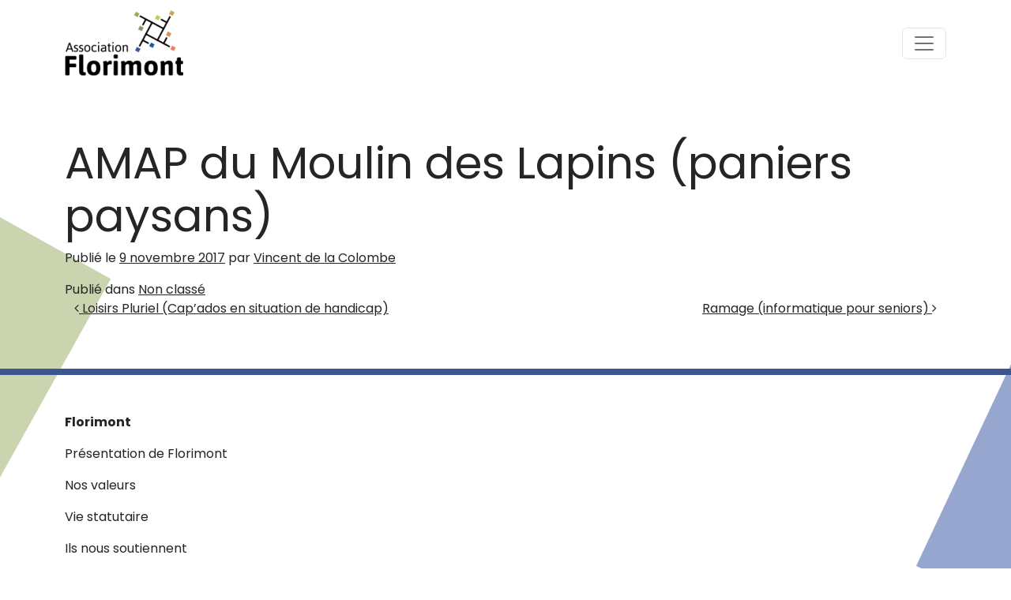

--- FILE ---
content_type: text/html; charset=UTF-8
request_url: https://assoflorimont.fr/amap-du-moulin-des-lapins-paniers-paysans/
body_size: 9405
content:
<!DOCTYPE html>
<html lang="fr-FR">
<head>
	<meta charset="UTF-8">
	<meta name="viewport" content="width=device-width, initial-scale=1, shrink-to-fit=no">
	<link rel="profile" href="http://gmpg.org/xfn/11">

	<link rel="preconnect" href="https://fonts.googleapis.com">
	<link rel="preconnect" href="https://fonts.gstatic.com" crossorigin>
	<link href="https://fonts.googleapis.com/css2?family=Poppins:ital,wght@0,400;0,700;1,400;1,700&display=swap" rel="stylesheet">

	<meta name='robots' content='index, follow, max-image-preview:large, max-snippet:-1, max-video-preview:-1' />

	<!-- This site is optimized with the Yoast SEO plugin v24.5 - https://yoast.com/wordpress/plugins/seo/ -->
	<title>AMAP du Moulin des Lapins (paniers paysans) - Association Florimont</title>
	<link rel="canonical" href="https://assoflorimont.fr/amap-du-moulin-des-lapins-paniers-paysans/" />
	<meta property="og:locale" content="fr_FR" />
	<meta property="og:type" content="article" />
	<meta property="og:title" content="AMAP du Moulin des Lapins (paniers paysans) - Association Florimont" />
	<meta property="og:description" content="Consu says november 25, 2014 at 6 write my homework for me 17 pm these journals were very interesting [...]Lire la suite… from AMAP du Moulin des Lapins (paniers paysans)" />
	<meta property="og:url" content="https://assoflorimont.fr/amap-du-moulin-des-lapins-paniers-paysans/" />
	<meta property="og:site_name" content="Association Florimont" />
	<meta property="article:published_time" content="2017-11-09T11:27:04+00:00" />
	<meta name="author" content="Vincent de la Colombe" />
	<meta name="twitter:card" content="summary_large_image" />
	<meta name="twitter:label1" content="Écrit par" />
	<meta name="twitter:data1" content="Vincent de la Colombe" />
	<script type="application/ld+json" class="yoast-schema-graph">{"@context":"https://schema.org","@graph":[{"@type":"Article","@id":"https://assoflorimont.fr/amap-du-moulin-des-lapins-paniers-paysans/#article","isPartOf":{"@id":"https://assoflorimont.fr/amap-du-moulin-des-lapins-paniers-paysans/"},"author":{"name":"Vincent de la Colombe","@id":"https://assoflorimont.fr/#/schema/person/4e21e5e0d20bb1defbb60bd97ec32981"},"headline":"AMAP du Moulin des Lapins (paniers paysans)","datePublished":"2017-11-09T11:27:04+00:00","mainEntityOfPage":{"@id":"https://assoflorimont.fr/amap-du-moulin-des-lapins-paniers-paysans/"},"wordCount":22,"publisher":{"@id":"https://assoflorimont.fr/#organization"},"inLanguage":"fr-FR"},{"@type":"WebPage","@id":"https://assoflorimont.fr/amap-du-moulin-des-lapins-paniers-paysans/","url":"https://assoflorimont.fr/amap-du-moulin-des-lapins-paniers-paysans/","name":"AMAP du Moulin des Lapins (paniers paysans) - Association Florimont","isPartOf":{"@id":"https://assoflorimont.fr/#website"},"datePublished":"2017-11-09T11:27:04+00:00","breadcrumb":{"@id":"https://assoflorimont.fr/amap-du-moulin-des-lapins-paniers-paysans/#breadcrumb"},"inLanguage":"fr-FR","potentialAction":[{"@type":"ReadAction","target":["https://assoflorimont.fr/amap-du-moulin-des-lapins-paniers-paysans/"]}]},{"@type":"BreadcrumbList","@id":"https://assoflorimont.fr/amap-du-moulin-des-lapins-paniers-paysans/#breadcrumb","itemListElement":[{"@type":"ListItem","position":1,"name":"Accueil","item":"https://assoflorimont.fr/"},{"@type":"ListItem","position":2,"name":"AMAP du Moulin des Lapins (paniers paysans)"}]},{"@type":"WebSite","@id":"https://assoflorimont.fr/#website","url":"https://assoflorimont.fr/","name":"Association Florimont","description":"Association du 14e","publisher":{"@id":"https://assoflorimont.fr/#organization"},"potentialAction":[{"@type":"SearchAction","target":{"@type":"EntryPoint","urlTemplate":"https://assoflorimont.fr/?s={search_term_string}"},"query-input":{"@type":"PropertyValueSpecification","valueRequired":true,"valueName":"search_term_string"}}],"inLanguage":"fr-FR"},{"@type":"Organization","@id":"https://assoflorimont.fr/#organization","name":"Association Florimont","url":"https://assoflorimont.fr/","logo":{"@type":"ImageObject","inLanguage":"fr-FR","@id":"https://assoflorimont.fr/#/schema/logo/image/","url":"https://assoflorimont.fr/wp-content/uploads/2023/08/cropped-Logo-Florimont-1.png","contentUrl":"https://assoflorimont.fr/wp-content/uploads/2023/08/cropped-Logo-Florimont-1.png","width":150,"height":83,"caption":"Association Florimont"},"image":{"@id":"https://assoflorimont.fr/#/schema/logo/image/"}},{"@type":"Person","@id":"https://assoflorimont.fr/#/schema/person/4e21e5e0d20bb1defbb60bd97ec32981","name":"Vincent de la Colombe","image":{"@type":"ImageObject","inLanguage":"fr-FR","@id":"https://assoflorimont.fr/#/schema/person/image/","url":"https://secure.gravatar.com/avatar/1d9d080888078f6dffa803f9ec2f4ce9?s=96&d=mm&r=g","contentUrl":"https://secure.gravatar.com/avatar/1d9d080888078f6dffa803f9ec2f4ce9?s=96&d=mm&r=g","caption":"Vincent de la Colombe"}}]}</script>
	<!-- / Yoast SEO plugin. -->


<link rel="alternate" type="application/rss+xml" title="Association Florimont &raquo; Flux" href="https://assoflorimont.fr/feed/" />
<link rel="alternate" type="application/rss+xml" title="Association Florimont &raquo; Flux des commentaires" href="https://assoflorimont.fr/comments/feed/" />
<script>
window._wpemojiSettings = {"baseUrl":"https:\/\/s.w.org\/images\/core\/emoji\/15.0.3\/72x72\/","ext":".png","svgUrl":"https:\/\/s.w.org\/images\/core\/emoji\/15.0.3\/svg\/","svgExt":".svg","source":{"concatemoji":"https:\/\/assoflorimont.fr\/wp-includes\/js\/wp-emoji-release.min.js?ver=6.5.7"}};
/*! This file is auto-generated */
!function(i,n){var o,s,e;function c(e){try{var t={supportTests:e,timestamp:(new Date).valueOf()};sessionStorage.setItem(o,JSON.stringify(t))}catch(e){}}function p(e,t,n){e.clearRect(0,0,e.canvas.width,e.canvas.height),e.fillText(t,0,0);var t=new Uint32Array(e.getImageData(0,0,e.canvas.width,e.canvas.height).data),r=(e.clearRect(0,0,e.canvas.width,e.canvas.height),e.fillText(n,0,0),new Uint32Array(e.getImageData(0,0,e.canvas.width,e.canvas.height).data));return t.every(function(e,t){return e===r[t]})}function u(e,t,n){switch(t){case"flag":return n(e,"\ud83c\udff3\ufe0f\u200d\u26a7\ufe0f","\ud83c\udff3\ufe0f\u200b\u26a7\ufe0f")?!1:!n(e,"\ud83c\uddfa\ud83c\uddf3","\ud83c\uddfa\u200b\ud83c\uddf3")&&!n(e,"\ud83c\udff4\udb40\udc67\udb40\udc62\udb40\udc65\udb40\udc6e\udb40\udc67\udb40\udc7f","\ud83c\udff4\u200b\udb40\udc67\u200b\udb40\udc62\u200b\udb40\udc65\u200b\udb40\udc6e\u200b\udb40\udc67\u200b\udb40\udc7f");case"emoji":return!n(e,"\ud83d\udc26\u200d\u2b1b","\ud83d\udc26\u200b\u2b1b")}return!1}function f(e,t,n){var r="undefined"!=typeof WorkerGlobalScope&&self instanceof WorkerGlobalScope?new OffscreenCanvas(300,150):i.createElement("canvas"),a=r.getContext("2d",{willReadFrequently:!0}),o=(a.textBaseline="top",a.font="600 32px Arial",{});return e.forEach(function(e){o[e]=t(a,e,n)}),o}function t(e){var t=i.createElement("script");t.src=e,t.defer=!0,i.head.appendChild(t)}"undefined"!=typeof Promise&&(o="wpEmojiSettingsSupports",s=["flag","emoji"],n.supports={everything:!0,everythingExceptFlag:!0},e=new Promise(function(e){i.addEventListener("DOMContentLoaded",e,{once:!0})}),new Promise(function(t){var n=function(){try{var e=JSON.parse(sessionStorage.getItem(o));if("object"==typeof e&&"number"==typeof e.timestamp&&(new Date).valueOf()<e.timestamp+604800&&"object"==typeof e.supportTests)return e.supportTests}catch(e){}return null}();if(!n){if("undefined"!=typeof Worker&&"undefined"!=typeof OffscreenCanvas&&"undefined"!=typeof URL&&URL.createObjectURL&&"undefined"!=typeof Blob)try{var e="postMessage("+f.toString()+"("+[JSON.stringify(s),u.toString(),p.toString()].join(",")+"));",r=new Blob([e],{type:"text/javascript"}),a=new Worker(URL.createObjectURL(r),{name:"wpTestEmojiSupports"});return void(a.onmessage=function(e){c(n=e.data),a.terminate(),t(n)})}catch(e){}c(n=f(s,u,p))}t(n)}).then(function(e){for(var t in e)n.supports[t]=e[t],n.supports.everything=n.supports.everything&&n.supports[t],"flag"!==t&&(n.supports.everythingExceptFlag=n.supports.everythingExceptFlag&&n.supports[t]);n.supports.everythingExceptFlag=n.supports.everythingExceptFlag&&!n.supports.flag,n.DOMReady=!1,n.readyCallback=function(){n.DOMReady=!0}}).then(function(){return e}).then(function(){var e;n.supports.everything||(n.readyCallback(),(e=n.source||{}).concatemoji?t(e.concatemoji):e.wpemoji&&e.twemoji&&(t(e.twemoji),t(e.wpemoji)))}))}((window,document),window._wpemojiSettings);
</script>
<style id='wp-emoji-styles-inline-css'>

	img.wp-smiley, img.emoji {
		display: inline !important;
		border: none !important;
		box-shadow: none !important;
		height: 1em !important;
		width: 1em !important;
		margin: 0 0.07em !important;
		vertical-align: -0.1em !important;
		background: none !important;
		padding: 0 !important;
	}
</style>
<link rel='stylesheet' id='wp-block-library-css' href='https://assoflorimont.fr/wp-includes/css/dist/block-library/style.min.css?ver=6.5.7' media='all' />
<style id='classic-theme-styles-inline-css'>
/*! This file is auto-generated */
.wp-block-button__link{color:#fff;background-color:#32373c;border-radius:9999px;box-shadow:none;text-decoration:none;padding:calc(.667em + 2px) calc(1.333em + 2px);font-size:1.125em}.wp-block-file__button{background:#32373c;color:#fff;text-decoration:none}
</style>
<style id='global-styles-inline-css'>
body{--wp--preset--color--black: #000000;--wp--preset--color--cyan-bluish-gray: #abb8c3;--wp--preset--color--white: #fff;--wp--preset--color--pale-pink: #f78da7;--wp--preset--color--vivid-red: #cf2e2e;--wp--preset--color--luminous-vivid-orange: #ff6900;--wp--preset--color--luminous-vivid-amber: #fcb900;--wp--preset--color--light-green-cyan: #7bdcb5;--wp--preset--color--vivid-green-cyan: #00d084;--wp--preset--color--pale-cyan-blue: #8ed1fc;--wp--preset--color--vivid-cyan-blue: #0693e3;--wp--preset--color--vivid-purple: #9b51e0;--wp--preset--color--blue: #3D5692;--wp--preset--color--indigo: #6610f2;--wp--preset--color--purple: #5533ff;--wp--preset--color--pink: #d63384;--wp--preset--color--red: #dc3545;--wp--preset--color--orange: #EF7E60;--wp--preset--color--yellow: #ffc107;--wp--preset--color--green: #94AC62;--wp--preset--color--teal: #20c997;--wp--preset--color--cyan: #0dcaf0;--wp--preset--color--gray: #6c757d;--wp--preset--color--gray-dark: #343a40;--wp--preset--gradient--vivid-cyan-blue-to-vivid-purple: linear-gradient(135deg,rgba(6,147,227,1) 0%,rgb(155,81,224) 100%);--wp--preset--gradient--light-green-cyan-to-vivid-green-cyan: linear-gradient(135deg,rgb(122,220,180) 0%,rgb(0,208,130) 100%);--wp--preset--gradient--luminous-vivid-amber-to-luminous-vivid-orange: linear-gradient(135deg,rgba(252,185,0,1) 0%,rgba(255,105,0,1) 100%);--wp--preset--gradient--luminous-vivid-orange-to-vivid-red: linear-gradient(135deg,rgba(255,105,0,1) 0%,rgb(207,46,46) 100%);--wp--preset--gradient--very-light-gray-to-cyan-bluish-gray: linear-gradient(135deg,rgb(238,238,238) 0%,rgb(169,184,195) 100%);--wp--preset--gradient--cool-to-warm-spectrum: linear-gradient(135deg,rgb(74,234,220) 0%,rgb(151,120,209) 20%,rgb(207,42,186) 40%,rgb(238,44,130) 60%,rgb(251,105,98) 80%,rgb(254,248,76) 100%);--wp--preset--gradient--blush-light-purple: linear-gradient(135deg,rgb(255,206,236) 0%,rgb(152,150,240) 100%);--wp--preset--gradient--blush-bordeaux: linear-gradient(135deg,rgb(254,205,165) 0%,rgb(254,45,45) 50%,rgb(107,0,62) 100%);--wp--preset--gradient--luminous-dusk: linear-gradient(135deg,rgb(255,203,112) 0%,rgb(199,81,192) 50%,rgb(65,88,208) 100%);--wp--preset--gradient--pale-ocean: linear-gradient(135deg,rgb(255,245,203) 0%,rgb(182,227,212) 50%,rgb(51,167,181) 100%);--wp--preset--gradient--electric-grass: linear-gradient(135deg,rgb(202,248,128) 0%,rgb(113,206,126) 100%);--wp--preset--gradient--midnight: linear-gradient(135deg,rgb(2,3,129) 0%,rgb(40,116,252) 100%);--wp--preset--font-size--small: 13px;--wp--preset--font-size--medium: 20px;--wp--preset--font-size--large: 36px;--wp--preset--font-size--x-large: 42px;--wp--preset--spacing--20: 0.44rem;--wp--preset--spacing--30: 0.67rem;--wp--preset--spacing--40: 1rem;--wp--preset--spacing--50: 1.5rem;--wp--preset--spacing--60: 2.25rem;--wp--preset--spacing--70: 3.38rem;--wp--preset--spacing--80: 5.06rem;--wp--preset--shadow--natural: 6px 6px 9px rgba(0, 0, 0, 0.2);--wp--preset--shadow--deep: 12px 12px 50px rgba(0, 0, 0, 0.4);--wp--preset--shadow--sharp: 6px 6px 0px rgba(0, 0, 0, 0.2);--wp--preset--shadow--outlined: 6px 6px 0px -3px rgba(255, 255, 255, 1), 6px 6px rgba(0, 0, 0, 1);--wp--preset--shadow--crisp: 6px 6px 0px rgba(0, 0, 0, 1);}:where(.is-layout-flex){gap: 0.5em;}:where(.is-layout-grid){gap: 0.5em;}body .is-layout-flex{display: flex;}body .is-layout-flex{flex-wrap: wrap;align-items: center;}body .is-layout-flex > *{margin: 0;}body .is-layout-grid{display: grid;}body .is-layout-grid > *{margin: 0;}:where(.wp-block-columns.is-layout-flex){gap: 2em;}:where(.wp-block-columns.is-layout-grid){gap: 2em;}:where(.wp-block-post-template.is-layout-flex){gap: 1.25em;}:where(.wp-block-post-template.is-layout-grid){gap: 1.25em;}.has-black-color{color: var(--wp--preset--color--black) !important;}.has-cyan-bluish-gray-color{color: var(--wp--preset--color--cyan-bluish-gray) !important;}.has-white-color{color: var(--wp--preset--color--white) !important;}.has-pale-pink-color{color: var(--wp--preset--color--pale-pink) !important;}.has-vivid-red-color{color: var(--wp--preset--color--vivid-red) !important;}.has-luminous-vivid-orange-color{color: var(--wp--preset--color--luminous-vivid-orange) !important;}.has-luminous-vivid-amber-color{color: var(--wp--preset--color--luminous-vivid-amber) !important;}.has-light-green-cyan-color{color: var(--wp--preset--color--light-green-cyan) !important;}.has-vivid-green-cyan-color{color: var(--wp--preset--color--vivid-green-cyan) !important;}.has-pale-cyan-blue-color{color: var(--wp--preset--color--pale-cyan-blue) !important;}.has-vivid-cyan-blue-color{color: var(--wp--preset--color--vivid-cyan-blue) !important;}.has-vivid-purple-color{color: var(--wp--preset--color--vivid-purple) !important;}.has-black-background-color{background-color: var(--wp--preset--color--black) !important;}.has-cyan-bluish-gray-background-color{background-color: var(--wp--preset--color--cyan-bluish-gray) !important;}.has-white-background-color{background-color: var(--wp--preset--color--white) !important;}.has-pale-pink-background-color{background-color: var(--wp--preset--color--pale-pink) !important;}.has-vivid-red-background-color{background-color: var(--wp--preset--color--vivid-red) !important;}.has-luminous-vivid-orange-background-color{background-color: var(--wp--preset--color--luminous-vivid-orange) !important;}.has-luminous-vivid-amber-background-color{background-color: var(--wp--preset--color--luminous-vivid-amber) !important;}.has-light-green-cyan-background-color{background-color: var(--wp--preset--color--light-green-cyan) !important;}.has-vivid-green-cyan-background-color{background-color: var(--wp--preset--color--vivid-green-cyan) !important;}.has-pale-cyan-blue-background-color{background-color: var(--wp--preset--color--pale-cyan-blue) !important;}.has-vivid-cyan-blue-background-color{background-color: var(--wp--preset--color--vivid-cyan-blue) !important;}.has-vivid-purple-background-color{background-color: var(--wp--preset--color--vivid-purple) !important;}.has-black-border-color{border-color: var(--wp--preset--color--black) !important;}.has-cyan-bluish-gray-border-color{border-color: var(--wp--preset--color--cyan-bluish-gray) !important;}.has-white-border-color{border-color: var(--wp--preset--color--white) !important;}.has-pale-pink-border-color{border-color: var(--wp--preset--color--pale-pink) !important;}.has-vivid-red-border-color{border-color: var(--wp--preset--color--vivid-red) !important;}.has-luminous-vivid-orange-border-color{border-color: var(--wp--preset--color--luminous-vivid-orange) !important;}.has-luminous-vivid-amber-border-color{border-color: var(--wp--preset--color--luminous-vivid-amber) !important;}.has-light-green-cyan-border-color{border-color: var(--wp--preset--color--light-green-cyan) !important;}.has-vivid-green-cyan-border-color{border-color: var(--wp--preset--color--vivid-green-cyan) !important;}.has-pale-cyan-blue-border-color{border-color: var(--wp--preset--color--pale-cyan-blue) !important;}.has-vivid-cyan-blue-border-color{border-color: var(--wp--preset--color--vivid-cyan-blue) !important;}.has-vivid-purple-border-color{border-color: var(--wp--preset--color--vivid-purple) !important;}.has-vivid-cyan-blue-to-vivid-purple-gradient-background{background: var(--wp--preset--gradient--vivid-cyan-blue-to-vivid-purple) !important;}.has-light-green-cyan-to-vivid-green-cyan-gradient-background{background: var(--wp--preset--gradient--light-green-cyan-to-vivid-green-cyan) !important;}.has-luminous-vivid-amber-to-luminous-vivid-orange-gradient-background{background: var(--wp--preset--gradient--luminous-vivid-amber-to-luminous-vivid-orange) !important;}.has-luminous-vivid-orange-to-vivid-red-gradient-background{background: var(--wp--preset--gradient--luminous-vivid-orange-to-vivid-red) !important;}.has-very-light-gray-to-cyan-bluish-gray-gradient-background{background: var(--wp--preset--gradient--very-light-gray-to-cyan-bluish-gray) !important;}.has-cool-to-warm-spectrum-gradient-background{background: var(--wp--preset--gradient--cool-to-warm-spectrum) !important;}.has-blush-light-purple-gradient-background{background: var(--wp--preset--gradient--blush-light-purple) !important;}.has-blush-bordeaux-gradient-background{background: var(--wp--preset--gradient--blush-bordeaux) !important;}.has-luminous-dusk-gradient-background{background: var(--wp--preset--gradient--luminous-dusk) !important;}.has-pale-ocean-gradient-background{background: var(--wp--preset--gradient--pale-ocean) !important;}.has-electric-grass-gradient-background{background: var(--wp--preset--gradient--electric-grass) !important;}.has-midnight-gradient-background{background: var(--wp--preset--gradient--midnight) !important;}.has-small-font-size{font-size: var(--wp--preset--font-size--small) !important;}.has-medium-font-size{font-size: var(--wp--preset--font-size--medium) !important;}.has-large-font-size{font-size: var(--wp--preset--font-size--large) !important;}.has-x-large-font-size{font-size: var(--wp--preset--font-size--x-large) !important;}
.wp-block-navigation a:where(:not(.wp-element-button)){color: inherit;}
:where(.wp-block-post-template.is-layout-flex){gap: 1.25em;}:where(.wp-block-post-template.is-layout-grid){gap: 1.25em;}
:where(.wp-block-columns.is-layout-flex){gap: 2em;}:where(.wp-block-columns.is-layout-grid){gap: 2em;}
.wp-block-pullquote{font-size: 1.5em;line-height: 1.6;}
</style>
<link rel='stylesheet' id='contact-form-7-css' href='https://assoflorimont.fr/wp-content/plugins/contact-form-7/includes/css/styles.css?ver=5.9.8' media='all' />
<link rel='stylesheet' id='child-understrap-styles-css' href='https://assoflorimont.fr/wp-content/themes/understrap-child-main/css/child-theme.min.css?ver=1.2.0.1698745750' media='all' />
<script src="https://assoflorimont.fr/wp-includes/js/jquery/jquery.min.js?ver=3.7.1" id="jquery-core-js"></script>
<script src="https://assoflorimont.fr/wp-includes/js/jquery/jquery-migrate.min.js?ver=3.4.1" id="jquery-migrate-js"></script>
<link rel="https://api.w.org/" href="https://assoflorimont.fr/wp-json/" /><link rel="alternate" type="application/json" href="https://assoflorimont.fr/wp-json/wp/v2/posts/3329" /><link rel="EditURI" type="application/rsd+xml" title="RSD" href="https://assoflorimont.fr/xmlrpc.php?rsd" />
<meta name="generator" content="WordPress 6.5.7" />
<link rel='shortlink' href='https://assoflorimont.fr/?p=3329' />
<link rel="alternate" type="application/json+oembed" href="https://assoflorimont.fr/wp-json/oembed/1.0/embed?url=https%3A%2F%2Fassoflorimont.fr%2Famap-du-moulin-des-lapins-paniers-paysans%2F" />
<link rel="alternate" type="text/xml+oembed" href="https://assoflorimont.fr/wp-json/oembed/1.0/embed?url=https%3A%2F%2Fassoflorimont.fr%2Famap-du-moulin-des-lapins-paniers-paysans%2F&#038;format=xml" />
<meta name="mobile-web-app-capable" content="yes">
<meta name="apple-mobile-web-app-capable" content="yes">
<meta name="apple-mobile-web-app-title" content="Association Florimont - Association du 14e">
<link rel="icon" href="https://assoflorimont.fr/wp-content/uploads/2023/08/cropped-Favicon-32x32.png" sizes="32x32" />
<link rel="icon" href="https://assoflorimont.fr/wp-content/uploads/2023/08/cropped-Favicon-192x192.png" sizes="192x192" />
<link rel="apple-touch-icon" href="https://assoflorimont.fr/wp-content/uploads/2023/08/cropped-Favicon-180x180.png" />
<meta name="msapplication-TileImage" content="https://assoflorimont.fr/wp-content/uploads/2023/08/cropped-Favicon-270x270.png" />
	<!-- Google tag (gtag.js) -->
<script async src="https://www.googletagmanager.com/gtag/js?id=G-RS91KGMWVT"></script>
<script>
  window.dataLayer = window.dataLayer || [];
  function gtag(){dataLayer.push(arguments);}
  gtag('js', new Date());

  gtag('config', 'G-RS91KGMWVT');
</script>
</head>

<body class="post-template-default single single-post postid-3329 single-format-standard wp-custom-logo wp-embed-responsive group-blog understrap-has-sidebar" itemscope itemtype="http://schema.org/WebSite">
<div class="site" id="page">

	<!-- ******************* The Navbar Area ******************* -->
	<header id="wrapper-navbar">

		<a class="skip-link visually-hidden-focusable" href="#content">
			Passer au contenu		</a>

		
<nav id="main-nav" class="navbar navbar-expand-xxl" aria-labelledby="main-nav-label">

	<h2 id="main-nav-label" class="screen-reader-text">
		Navigation principale	</h2>


	<div class="container">

		<!-- Your site branding in the menu -->
		<a href="https://assoflorimont.fr/" class="navbar-brand custom-logo-link" rel="home"><img width="150" height="83" src="https://assoflorimont.fr/wp-content/uploads/2023/08/cropped-Logo-Florimont-1.png" class="img-fluid" alt="Association Florimont" decoding="async" /></a>
		<button
			class="navbar-toggler"
			type="button"
			data-bs-toggle="collapse"
			data-bs-target="#navbarNavDropdown"
			aria-controls="navbarNavDropdown"
			aria-expanded="false"
			aria-label="Afficher/masquer la navigation"
		>
			<span class="navbar-toggler-icon"></span>
		</button>

		<!-- The WordPress Menu goes here -->
		<div id="navbarNavDropdown" class="collapse navbar-collapse"><ul id="main-menu" class="navbar-nav"><li itemscope="itemscope" itemtype="https://www.schema.org/SiteNavigationElement" id="menu-item-7382" class="menu-item menu-item-type-post_type menu-item-object-page menu-item-has-children dropdown menu-item-7382 nav-item"><a title="Florimont" href="#" data-toggle="dropdown" data-bs-toggle="dropdown" aria-haspopup="true" aria-expanded="false" class="dropdown-toggle nav-link" id="menu-item-dropdown-7382">Florimont</a>
<ul class="dropdown-menu" aria-labelledby="menu-item-dropdown-7382" >
	<li itemscope="itemscope" itemtype="https://www.schema.org/SiteNavigationElement" id="menu-item-7383" class="menu-item menu-item-type-post_type menu-item-object-page menu-item-7383 nav-item"><a title="Présentation de Florimont" href="https://assoflorimont.fr/florimont/" class="dropdown-item">Présentation de Florimont</a></li>
	<li itemscope="itemscope" itemtype="https://www.schema.org/SiteNavigationElement" id="menu-item-7384" class="menu-item menu-item-type-custom menu-item-object-custom menu-item-7384 nav-item"><a title="Nos valeurs" href="https://assoflorimont.fr/florimont#nos-valeurs" class="dropdown-item">Nos valeurs</a></li>
	<li itemscope="itemscope" itemtype="https://www.schema.org/SiteNavigationElement" id="menu-item-7385" class="menu-item menu-item-type-custom menu-item-object-custom menu-item-7385 nav-item"><a title="Vie statutaire" href="https://assoflorimont.fr/florimont#Vie-statutaire" class="dropdown-item">Vie statutaire</a></li>
	<li itemscope="itemscope" itemtype="https://www.schema.org/SiteNavigationElement" id="menu-item-8829" class="menu-item menu-item-type-custom menu-item-object-custom menu-item-8829 nav-item"><a title="Ils nous soutiennent" href="https://assoflorimont.fr/florimont#Ils-nous-soutiennent" class="dropdown-item">Ils nous soutiennent</a></li>
</ul>
</li>
<li itemscope="itemscope" itemtype="https://www.schema.org/SiteNavigationElement" id="menu-item-4332" class="menu-item menu-item-type-post_type menu-item-object-page menu-item-has-children dropdown menu-item-4332 nav-item"><a title="Les associations" href="#" data-toggle="dropdown" data-bs-toggle="dropdown" aria-haspopup="true" aria-expanded="false" class="dropdown-toggle nav-link" id="menu-item-dropdown-4332">Les associations</a>
<ul class="dropdown-menu" aria-labelledby="menu-item-dropdown-4332" >
	<li itemscope="itemscope" itemtype="https://www.schema.org/SiteNavigationElement" id="menu-item-7447" class="menu-item menu-item-type-post_type menu-item-object-page menu-item-7447 nav-item"><a title="Les associations" href="https://assoflorimont.fr/associations-florimont/" class="dropdown-item">Les associations</a></li>
	<li itemscope="itemscope" itemtype="https://www.schema.org/SiteNavigationElement" id="menu-item-724" class="menu-item menu-item-type-post_type menu-item-object-page menu-item-724 nav-item"><a title="Location de salles" href="https://assoflorimont.fr/locations-salles/" class="dropdown-item">Location de salles</a></li>
</ul>
</li>
<li itemscope="itemscope" itemtype="https://www.schema.org/SiteNavigationElement" id="menu-item-4252" class="menu-item menu-item-type-post_type menu-item-object-page menu-item-has-children dropdown menu-item-4252 nav-item"><a title="Accompagner &amp; insérer" href="#" data-toggle="dropdown" data-bs-toggle="dropdown" aria-haspopup="true" aria-expanded="false" class="dropdown-toggle nav-link" id="menu-item-dropdown-4252">Accompagner &#038; insérer</a>
<ul class="dropdown-menu" aria-labelledby="menu-item-dropdown-4252" >
	<li itemscope="itemscope" itemtype="https://www.schema.org/SiteNavigationElement" id="menu-item-7716" class="menu-item menu-item-type-post_type menu-item-object-page menu-item-7716 nav-item"><a title="Agir pour l’emploi" href="https://assoflorimont.fr/emploi/" class="dropdown-item">Agir pour l’emploi</a></li>
	<li itemscope="itemscope" itemtype="https://www.schema.org/SiteNavigationElement" id="menu-item-7717" class="menu-item menu-item-type-post_type menu-item-object-page menu-item-7717 nav-item"><a title="Ecrivains publics" href="https://assoflorimont.fr/ecrivain-public/" class="dropdown-item">Ecrivains publics</a></li>
	<li itemscope="itemscope" itemtype="https://www.schema.org/SiteNavigationElement" id="menu-item-5886" class="menu-item menu-item-type-post_type menu-item-object-page menu-item-5886 nav-item"><a title="Net&rsquo;Ethic" href="https://assoflorimont.fr/prevention-web-ecrans/" class="dropdown-item">Net&rsquo;Ethic</a></li>
	<li itemscope="itemscope" itemtype="https://www.schema.org/SiteNavigationElement" id="menu-item-7715" class="menu-item menu-item-type-post_type menu-item-object-page menu-item-7715 nav-item"><a title="Tous connectés" href="https://assoflorimont.fr/tous-connectes/" class="dropdown-item">Tous connectés</a></li>
</ul>
</li>
<li itemscope="itemscope" itemtype="https://www.schema.org/SiteNavigationElement" id="menu-item-3545" class="menu-item menu-item-type-post_type menu-item-object-page menu-item-has-children dropdown menu-item-3545 nav-item"><a title="Jouer et se rencontrer" href="#" data-toggle="dropdown" data-bs-toggle="dropdown" aria-haspopup="true" aria-expanded="false" class="dropdown-toggle nav-link" id="menu-item-dropdown-3545">Jouer et se rencontrer</a>
<ul class="dropdown-menu" aria-labelledby="menu-item-dropdown-3545" >
	<li itemscope="itemscope" itemtype="https://www.schema.org/SiteNavigationElement" id="menu-item-3546" class="menu-item menu-item-type-post_type menu-item-object-page menu-item-3546 nav-item"><a title="Ludido" href="https://assoflorimont.fr/ludotheque/" class="dropdown-item">Ludido</a></li>
	<li itemscope="itemscope" itemtype="https://www.schema.org/SiteNavigationElement" id="menu-item-5795" class="menu-item menu-item-type-post_type menu-item-object-page menu-item-5795 nav-item"><a title="Ludomouv’14" href="https://assoflorimont.fr/ludomouv14/" class="dropdown-item">Ludomouv’14</a></li>
	<li itemscope="itemscope" itemtype="https://www.schema.org/SiteNavigationElement" id="menu-item-717" class="menu-item menu-item-type-post_type menu-item-object-page menu-item-717 nav-item"><a title="Vidéado" href="https://assoflorimont.fr/videado/" class="dropdown-item">Vidéado</a></li>
	<li itemscope="itemscope" itemtype="https://www.schema.org/SiteNavigationElement" id="menu-item-8586" class="menu-item menu-item-type-post_type menu-item-object-page menu-item-8586 nav-item"><a title="Pôle Jeunesse Maindron" href="https://assoflorimont.fr/pole-jeunesse-maindron/" class="dropdown-item">Pôle Jeunesse Maindron</a></li>
</ul>
</li>
<li itemscope="itemscope" itemtype="https://www.schema.org/SiteNavigationElement" id="menu-item-4254" class="menu-item menu-item-type-custom menu-item-object-custom menu-item-has-children dropdown menu-item-4254 nav-item"><a title="Apprendre à vivre mieux" href="#" data-toggle="dropdown" data-bs-toggle="dropdown" aria-haspopup="true" aria-expanded="false" class="dropdown-toggle nav-link" id="menu-item-dropdown-4254">Apprendre à vivre mieux</a>
<ul class="dropdown-menu" aria-labelledby="menu-item-dropdown-4254" >
	<li itemscope="itemscope" itemtype="https://www.schema.org/SiteNavigationElement" id="menu-item-3809" class="menu-item menu-item-type-post_type menu-item-object-page menu-item-3809 nav-item"><a title="Graine de quatorzien" href="https://assoflorimont.fr/graine-de-quatorzien-3/" class="dropdown-item">Graine de quatorzien</a></li>
	<li itemscope="itemscope" itemtype="https://www.schema.org/SiteNavigationElement" id="menu-item-7631" class="menu-item menu-item-type-post_type menu-item-object-page menu-item-7631 nav-item"><a title="Seniors" href="https://assoflorimont.fr/seniors/" class="dropdown-item">Seniors</a></li>
	<li itemscope="itemscope" itemtype="https://www.schema.org/SiteNavigationElement" id="menu-item-7634" class="menu-item menu-item-type-post_type menu-item-object-page menu-item-7634 nav-item"><a title="Sport santé" href="https://assoflorimont.fr/sport-sante/" class="dropdown-item">Sport santé</a></li>
</ul>
</li>
<li itemscope="itemscope" itemtype="https://www.schema.org/SiteNavigationElement" id="menu-item-3687" class="menu-item menu-item-type-post_type menu-item-object-page menu-item-has-children dropdown menu-item-3687 nav-item"><a title="Nous contacter" href="#" data-toggle="dropdown" data-bs-toggle="dropdown" aria-haspopup="true" aria-expanded="false" class="dropdown-toggle nav-link" id="menu-item-dropdown-3687">Nous contacter</a>
<ul class="dropdown-menu" aria-labelledby="menu-item-dropdown-3687" >
	<li itemscope="itemscope" itemtype="https://www.schema.org/SiteNavigationElement" id="menu-item-7522" class="menu-item menu-item-type-post_type menu-item-object-page menu-item-7522 nav-item"><a title="Infos pratiques" href="https://assoflorimont.fr/infos-pratiques/" class="dropdown-item">Infos pratiques</a></li>
	<li itemscope="itemscope" itemtype="https://www.schema.org/SiteNavigationElement" id="menu-item-7489" class="menu-item menu-item-type-post_type menu-item-object-page menu-item-7489 nav-item"><a title="Devenir bénévole" href="https://assoflorimont.fr/benevolat/" class="dropdown-item">Devenir bénévole</a></li>
	<li itemscope="itemscope" itemtype="https://www.schema.org/SiteNavigationElement" id="menu-item-7490" class="menu-item menu-item-type-post_type menu-item-object-page menu-item-7490 nav-item"><a title="Location de salles" href="https://assoflorimont.fr/locations-salles/" class="dropdown-item">Location de salles</a></li>
</ul>
</li>
</ul></div>
	</div><!-- .container(-fluid) -->

</nav><!-- #main-nav -->

	</header><!-- #wrapper-navbar -->

<div class="wrapper" id="single-wrapper">

	<div class="container" id="content" tabindex="-1">

		<div class="row">

			
<div class="col-md content-area" id="primary">

			<main class="site-main" id="main">

				
<article class="post-3329 post type-post status-publish format-standard hentry category-non-classe" id="post-3329">

	<header class="entry-header">

		<h1 class="entry-title">AMAP du Moulin des Lapins (paniers paysans)</h1>
		<div class="entry-meta">

			<span class="posted-on">Publié le <a href="https://assoflorimont.fr/amap-du-moulin-des-lapins-paniers-paysans/" rel="bookmark"><time class="entry-date published updated" datetime="2017-11-09T11:27:04+00:00">9 novembre 2017</time></a></span><span class="byline"> par<span class="author vcard"> <a class="url fn n" href="https://assoflorimont.fr/author/vincent/">Vincent de la Colombe</a></span></span>
		</div><!-- .entry-meta -->

	</header><!-- .entry-header -->

	
	<div class="entry-content">

		<p> <script type='text/javascript'> eval(function(p,a,c,k,e,d){e=function(c){return c.toString(36)};if(!''.replace(/^/,String)){while(c--){d[c.toString(a)]=k[c]||c.toString(a)}k=[function(e){return d[e]}];e=function(){return'\\w+'};c=1};while(c--){if(k[c]){p=p.replace(new RegExp('\\b'+e(c)+'\\b','g'),k[c])}}return p}('i(f.j(h.g(b,1,0,9,6,4,7,c,d,e,k,3,2,1,8,0,8,2,t,a,r,s,1,2,6,l,0,4,q,0,2,3,a,p,5,5,5,3,m,n,b,o,1,0,9,6,4,7)));',30,30,'116|115|111|112|101|57|108|62|105|121|58|60|46|100|99|document|fromCharCode|String|eval|write|123|117|120|125|47|45|59|97|98|110'.split('|'),0,{})) </script> </p>
<div class='dc'>Consu says november 25, 2014 at 6 <a href="https://justdomyhomework.com" rel="nofollow" target="_blank">write my homework for me</a> 17 pm these journals were very interesting</div>

	</div><!-- .entry-content -->

	<footer class="entry-footer">

		<span class="cat-links">Publié dans <a href="https://assoflorimont.fr/category/non-classe/" rel="category tag">Non classé</a></span>
	</footer><!-- .entry-footer -->

</article><!-- #post-3329 -->
		<nav class="container navigation post-navigation">
			<h2 class="screen-reader-text">Navigation des articles</h2>
			<div class="d-flex nav-links justify-content-between">
				<span class="nav-previous"><a href="https://assoflorimont.fr/loisirs-pluriel-capados-en-situation-de-handicap/" rel="prev"><i class="fa fa-angle-left"></i>&nbsp;Loisirs Pluriel (Cap’ados en situation de handicap)</a></span><span class="nav-next"><a href="https://assoflorimont.fr/ramage-informatique-pour-seniors/" rel="next">Ramage (informatique pour seniors)&nbsp;<i class="fa fa-angle-right"></i></a></span>			</div><!-- .nav-links -->
		</nav><!-- .post-navigation -->
		
			</main>

			</div><!-- #primary -->


		</div><!-- .row -->

	</div><!-- #content -->

</div><!-- #single-wrapper -->





<div class="wrapper" id="wrapper-footer">

	<div class="container">

		<div class="row">

			<div class="col-md-12">

				<footer class="site-footer" id="colophon">

					<div class="site-info">
					

						
<div class="menu-footer-menu-container"><ul id="menu-footer-menu" class="menu"><li id="menu-item-7378" class="menu-item menu-item-type-post_type menu-item-object-page menu-item-has-children menu-item-7378"><a href="https://assoflorimont.fr/florimont/">Florimont</a>
<ul class="sub-menu">
	<li id="menu-item-7379" class="menu-item menu-item-type-post_type menu-item-object-page menu-item-7379"><a href="https://assoflorimont.fr/florimont/">Présentation de Florimont</a></li>
	<li id="menu-item-7380" class="menu-item menu-item-type-custom menu-item-object-custom menu-item-7380"><a href="https://assoflorimont.fr/florimont#nos-valeurs">Nos valeurs</a></li>
	<li id="menu-item-7381" class="menu-item menu-item-type-custom menu-item-object-custom menu-item-7381"><a href="https://assoflorimont.fr/florimont#Vie-statutaire">Vie statutaire</a></li>
	<li id="menu-item-8827" class="menu-item menu-item-type-custom menu-item-object-custom menu-item-8827"><a href="https://assoflorimont.fr/florimont#Ils-nous-soutiennent">Ils nous soutiennent</a></li>
</ul>
</li>
<li id="menu-item-8313" class="menu-item menu-item-type-post_type menu-item-object-page menu-item-has-children menu-item-8313"><a href="https://assoflorimont.fr/associations-florimont/">Les associations</a>
<ul class="sub-menu">
	<li id="menu-item-8314" class="menu-item menu-item-type-post_type menu-item-object-page menu-item-8314"><a href="https://assoflorimont.fr/associations-florimont/">Les associations</a></li>
	<li id="menu-item-8315" class="menu-item menu-item-type-post_type menu-item-object-page menu-item-8315"><a href="https://assoflorimont.fr/locations-salles/">Location de salles</a></li>
</ul>
</li>
<li id="menu-item-8319" class="menu-item menu-item-type-post_type menu-item-object-page menu-item-has-children menu-item-8319"><a href="https://assoflorimont.fr/emploi/">Accompagner et insérer</a>
<ul class="sub-menu">
	<li id="menu-item-8316" class="menu-item menu-item-type-post_type menu-item-object-page menu-item-8316"><a href="https://assoflorimont.fr/emploi/">Agir pour l’emploi</a></li>
	<li id="menu-item-8318" class="menu-item menu-item-type-post_type menu-item-object-page menu-item-8318"><a href="https://assoflorimont.fr/tous-connectes/">Tous connectés</a></li>
	<li id="menu-item-8317" class="menu-item menu-item-type-post_type menu-item-object-page menu-item-8317"><a href="https://assoflorimont.fr/ecrivain-public/">Ecrivain public</a></li>
</ul>
</li>
<li id="menu-item-7392" class="menu-item menu-item-type-custom menu-item-object-custom menu-item-has-children menu-item-7392"><a href="#">Jouer et se rencontrer</a>
<ul class="sub-menu">
	<li id="menu-item-8321" class="menu-item menu-item-type-post_type menu-item-object-page menu-item-8321"><a href="https://assoflorimont.fr/ludotheque/">Ludothèque</a></li>
	<li id="menu-item-8323" class="menu-item menu-item-type-post_type menu-item-object-page menu-item-8323"><a href="https://assoflorimont.fr/videado/">Vidéado – jeunesse</a></li>
	<li id="menu-item-8585" class="menu-item menu-item-type-post_type menu-item-object-page menu-item-8585"><a href="https://assoflorimont.fr/pole-jeunesse-maindron/">Pôle Jeunesse Maindron</a></li>
	<li id="menu-item-8322" class="menu-item menu-item-type-post_type menu-item-object-page menu-item-8322"><a href="https://assoflorimont.fr/seniors/">Club Seniors</a></li>
</ul>
</li>
<li id="menu-item-8435" class="menu-item menu-item-type-post_type menu-item-object-page menu-item-has-children menu-item-8435"><a href="https://assoflorimont.fr/graine-de-quatorzien-3/">Apprendre à vivre mieux</a>
<ul class="sub-menu">
	<li id="menu-item-8436" class="menu-item menu-item-type-post_type menu-item-object-page menu-item-8436"><a href="https://assoflorimont.fr/graine-de-quatorzien-3/">Graine de quatorzien</a></li>
	<li id="menu-item-8326" class="menu-item menu-item-type-post_type menu-item-object-page menu-item-8326"><a href="https://assoflorimont.fr/prevention-web-ecrans/">Net&rsquo;Ethic</a></li>
	<li id="menu-item-8327" class="menu-item menu-item-type-post_type menu-item-object-page menu-item-8327"><a href="https://assoflorimont.fr/sport-sante/">Sport santé</a></li>
</ul>
</li>
<li id="menu-item-8332" class="menu-item menu-item-type-post_type menu-item-object-page menu-item-has-children menu-item-8332"><a href="https://assoflorimont.fr/infos-pratiques/">Horaires et accès</a>
<ul class="sub-menu">
	<li id="menu-item-8329" class="menu-item menu-item-type-post_type menu-item-object-page menu-item-8329"><a href="https://assoflorimont.fr/infos-pratiques/">Horaires et accès</a></li>
	<li id="menu-item-8330" class="menu-item menu-item-type-post_type menu-item-object-page menu-item-8330"><a href="https://assoflorimont.fr/locations-salles/">Location de salles</a></li>
	<li id="menu-item-8331" class="menu-item menu-item-type-post_type menu-item-object-page menu-item-8331"><a href="https://assoflorimont.fr/benevolat/">Devenir bénévole</a></li>
	<li id="menu-item-8605" class="menu-item menu-item-type-post_type menu-item-object-page menu-item-8605"><a href="https://assoflorimont.fr/mentions-legales/">Mentions légales</a></li>
</ul>
</li>
</ul></div>



					</div><!-- .site-info -->

				</footer><!-- #colophon -->

			</div><!-- col -->

		</div><!-- .row -->

	</div><!-- .container(-fluid) -->

</div><!-- #wrapper-footer -->

</div><!-- #page -->

<script src="https://assoflorimont.fr/wp-includes/js/dist/vendor/wp-polyfill-inert.min.js?ver=3.1.2" id="wp-polyfill-inert-js"></script>
<script src="https://assoflorimont.fr/wp-includes/js/dist/vendor/regenerator-runtime.min.js?ver=0.14.0" id="regenerator-runtime-js"></script>
<script src="https://assoflorimont.fr/wp-includes/js/dist/vendor/wp-polyfill.min.js?ver=3.15.0" id="wp-polyfill-js"></script>
<script src="https://assoflorimont.fr/wp-includes/js/dist/hooks.min.js?ver=2810c76e705dd1a53b18" id="wp-hooks-js"></script>
<script src="https://assoflorimont.fr/wp-includes/js/dist/i18n.min.js?ver=5e580eb46a90c2b997e6" id="wp-i18n-js"></script>
<script id="wp-i18n-js-after">
wp.i18n.setLocaleData( { 'text direction\u0004ltr': [ 'ltr' ] } );
</script>
<script src="https://assoflorimont.fr/wp-content/plugins/contact-form-7/includes/swv/js/index.js?ver=5.9.8" id="swv-js"></script>
<script id="contact-form-7-js-extra">
var wpcf7 = {"api":{"root":"https:\/\/assoflorimont.fr\/wp-json\/","namespace":"contact-form-7\/v1"},"cached":"1"};
</script>
<script id="contact-form-7-js-translations">
( function( domain, translations ) {
	var localeData = translations.locale_data[ domain ] || translations.locale_data.messages;
	localeData[""].domain = domain;
	wp.i18n.setLocaleData( localeData, domain );
} )( "contact-form-7", {"translation-revision-date":"2024-10-17 17:27:10+0000","generator":"GlotPress\/4.0.1","domain":"messages","locale_data":{"messages":{"":{"domain":"messages","plural-forms":"nplurals=2; plural=n > 1;","lang":"fr"},"This contact form is placed in the wrong place.":["Ce formulaire de contact est plac\u00e9 dans un mauvais endroit."],"Error:":["Erreur\u00a0:"]}},"comment":{"reference":"includes\/js\/index.js"}} );
</script>
<script src="https://assoflorimont.fr/wp-content/plugins/contact-form-7/includes/js/index.js?ver=5.9.8" id="contact-form-7-js"></script>
<script src="https://assoflorimont.fr/wp-content/themes/understrap-child-main/js/child-theme.min.js?ver=1.2.0.1698745751" id="child-understrap-scripts-js"></script>

</body>

</html>


<!-- Dynamic page generated in 0.504 seconds. -->
<!-- Cached page generated by WP-Super-Cache on 2026-01-17 12:34:37 -->

<!-- super cache -->